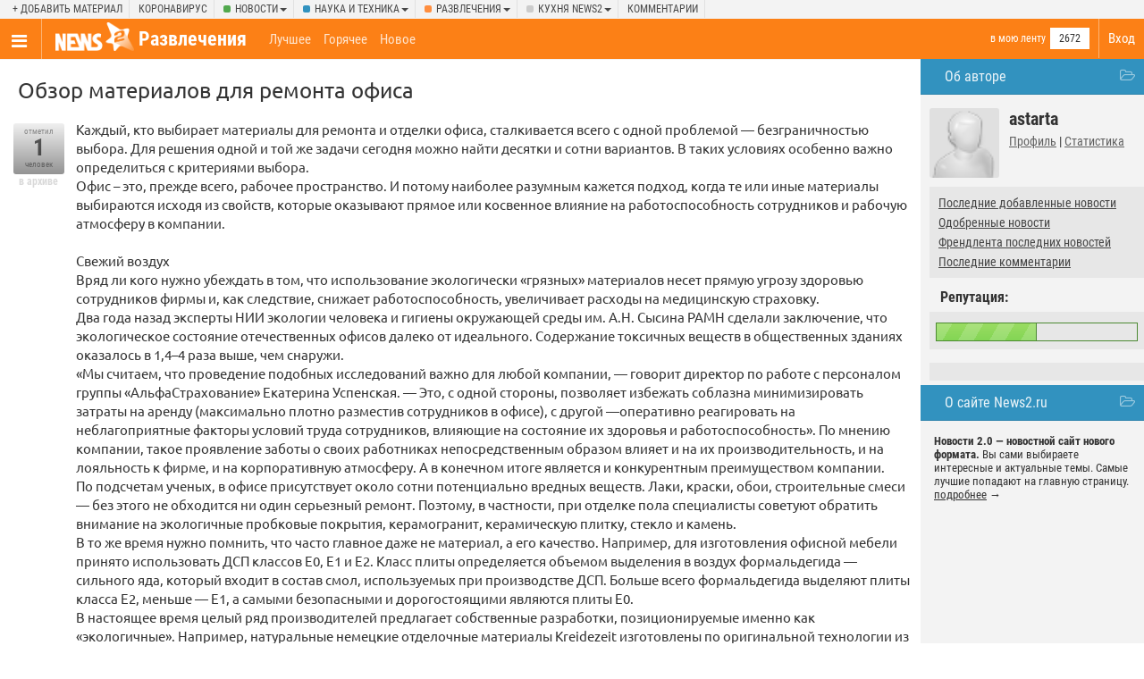

--- FILE ---
content_type: text/html; charset=UTF-8
request_url: https://gag.news2.ru/story/47887/
body_size: 13455
content:
<!DOCTYPE html>
<html lang="ru">
<head>
<title>Обзор материалов для ремонта офиса / news2.ru</title>
<meta charset="UTF-8" />
<meta name="viewport" content="width=device-width, initial-scale=1, target-density=device-dpi" />
<meta name="DESCRIPTION" content="Каждый, кто выбирает материалы для ремонта и отделки офиса, сталкивается всего с одной проблемой — безграничностью выбора. Для решения одной и той же задачи сегодня можно найти десятки и сотни вариантов. В таких условиях особенно важно определиться с критериями выбора.
Офис – это, прежде всего, рабочее пространство. И потому наиболее разумным кажется подход, когда те или иные материалы выбираются исходя из свойств, которые оказывают прямое или косвенное влияние на работоспособность сотрудников и рабочую атмосферу в компании.

Свежий воздух
Вряд ли кого нужно убеждать в том, что использован" /><meta name="ROBOTS" content="NOINDEX,NOFOLLOW" /><link rel="icon" href="/favicon.png" />
<link rel="apple-touch-icon" href="/favicon.png" />
<link rel="canonical" href="https://gag.news2.ru/story/47887/" /><meta name="theme-color" content="#f3f3f3" />
<link rel="alternate" title="RSS: рекомендованные новости" href="/rss/" />
<link rel="alternate" title="RSS: последние новости" href="/rss/new/" />
<link href="/CSS/style.css" rel="stylesheet" />
<link onload="if(media!='all') media='all'" rel="stylesheet" href="/CSS/bootstrap.css?4" />
<script async src="/js/xajax.js"></script>
<script src="/js/jquery.min.js"></script>
<script async src="/js/slidebars.min.js"></script>
<script async src="/js/modernizr.custom.js"></script>
<script async src="/js/bootstrap.js"></script>
<script async src="/js/pack.js?5"></script>
<link onload="if(media!='all') media='all'" rel="stylesheet" href="/CSS/story.css?4" />
<link onload="if(media!='all') media='all'" href="/CSS/fun.css" rel="stylesheet" />
 <script>
var token='5e937593b07b15eddf4179ec34fc2e0e';
var filters='{&quot;type&quot;:&quot;story&quot;,&quot;comments_page&quot;:0,&quot;story&quot;:&quot;47887&quot;,&quot;comment_id&quot;:&quot;&quot;,&quot;subcategory_id&quot;:[&quot;23&quot;],&quot;category_eng_name&quot;:[&quot;fun&quot;],&quot;category_people&quot;:[&quot;2672&quot;],&quot;category&quot;:[&quot;fun&quot;],&quot;category_name&quot;:[&quot;\u0440\u0430\u0437\u0432\u043b\u0435\u0447\u0435\u043d\u0438\u044f&quot;],&quot;id_creator&quot;:&quot;3&quot;,&quot;ban_people&quot;:&quot;0&quot;,&quot;category_description&quot;:null,&quot;view_type&quot;:&quot;1&quot;,&quot;img_name&quot;:null,&quot;color&quot;:&quot;green&quot;}';
</script>
<script>window.yaContextCb=window.yaContextCb||[]</script>
<script src="https://yandex.ru/ads/system/context.js" async></script><script>window.yaContextCb.push(()=>{
 Ya.Context.AdvManager.render({
 type:'fullscreen',
 blockId:'R-A-666757-6'
 })
})</script>
</head>
<body>
<div id="UserMenu" class="contextMenu" style="display:none;"></div>
	<script type="text/javascript">
var xajaxRequestUri="http://gag.news2.ru/story/47887/";
var xajaxDebug=false;
var xajaxStatusMessages=false;
var xajaxWaitCursor=true;
var xajaxDefinedGet=0;
var xajaxDefinedPost=1;
var xajaxLoaded=false;
function xajax_load_comments(){oldxajaxRequestUri = xajaxRequestUri; xajaxRequestUri = '/story.php';return xajax.call("load_comments", arguments, 1);xajaxRequestUri = oldxajaxRequestUri;}
function xajax_who_voted(){oldxajaxRequestUri = xajaxRequestUri; xajaxRequestUri = '/story.php';return xajax.call("who_voted", arguments, 1);xajaxRequestUri = oldxajaxRequestUri;}
function xajax_who_abused(){oldxajaxRequestUri = xajaxRequestUri; xajaxRequestUri = '/story.php';return xajax.call("who_abused", arguments, 1);xajaxRequestUri = oldxajaxRequestUri;}
function xajax_link_viewed(){oldxajaxRequestUri = xajaxRequestUri; xajaxRequestUri = '/story.php';return xajax.call("link_viewed", arguments, 1);xajaxRequestUri = oldxajaxRequestUri;}
	</script>
<script>
xajax_loader_image_id='';
function set_xajax_img(id)
{
xajax_loader_image_id=id;
}
if (typeof(xajax)!='undefined')
{
xajax.realCall = xajax.call;
xajax.call = function(sFunction, aArgs, sRequestType)
{
if (xajax_loader_image_id.length>0)
{
this.$(xajax_loader_image_id).style.display = 'inline';
}
 return this.realCall(sFunction, aArgs, sRequestType);
}
xajax.realProcessResponse = xajax.processResponse;
xajax.processResponse = function(xml)
{
if (xajax_loader_image_id.length>0)
{
 this.$(xajax_loader_image_id).style.display = 'none';
 xajax_loader_image_id='';
}
 return this.realProcessResponse(xml);
}
}
</script>
<div class="page_span page_fun wide_page">
<div class="site_placeholder" id="sb-site">
<div class="topper">
<div class="inner">
<div class="dropdown add_d"><a href="//www.news2.ru/login.php" onclick="login_box();return false;">+ Добавить материал</a></div>
<div class="dropdown"><a href="/tag=%D0%BA%D0%BE%D1%80%D0%BE%D0%BD%D0%B0%D0%B2%D0%B8%D1%80%D1%83%D1%81/">Коронавирус</a></div>
<div class="dropdown cat_class_news">
<a class="dropdown-toggle" data-toggle="dropdown" href="//www.news2.ru/news/">Новости<span class="caret"></span></a>
<ul class="dropdown-menu">
<li><a href="//www.news2.ru/news/new/">Все разделы</a></li>
<li><a href="//www.news2.ru/armiya_i_flot/new/">!          Армия и Война</a></li>
<li><a href="//www.news2.ru/feyki_boty_klony_nakrutki_spamery/new/">!          ВСЕ НОВОСТИ           !</a></li>
<li><a href="//www.news2.ru/zagolovki/new/">!         Заголовки - коротко о главном</a></li>
<li><a href="//www.news2.ru/sdelano_v_rossii/new/">!        Сделано в России</a></li>
<li><a href="//www.news2.ru/zhurnalistskoe_rassledovanie/new/">!      Журналистское расследование и аналитические статьи</a></li>
<li><a href="//www.news2.ru/vse_novosti/new/">! ! ! ВСЕ НОВОСТИ ! ! !</a></li>
<li><a href="//www.news2.ru/aviaciya_armiya_i_flot/new/">Авиация, Армия и Флот</a></li>
<li><a href="//www.news2.ru/aziya/new/">Азия</a></li>
<li><a href="//www.news2.ru/aktualnyy_vestnik/new/">Актуальный вестник</a></li>
<li><a href="//www.news2.ru/stati_analitika/new/">Аналитические статьи</a></li>
<li><a href="//www.news2.ru/annaly_istorii/new/">Анналы истории</a></li>
<li><a href="//www.news2.ru/afrika./new/">Африка</a></li>
<li><a href="//www.news2.ru/blizhniy_vostok_i_siriya/new/">Ближний Восток и Сирия</a></li>
<li><a href="//www.news2.ru/military/new/">военные конфликты</a></li>
<li><a href="//www.news2.ru/vragi_naroda/new/">Враг народа</a></li>
<li><a href="//www.news2.ru/vragi_rossii/new/">Враги России</a></li>
<li><a href="//www.news2.ru/neft_i_gaz/new/">Газ, нефть и золото</a></li>
<li><a href="//www.news2.ru/law/new/">закон и право</a></li>
<li><a href="//www.news2.ru/culture_and_society/new/">культура</a></li>
<li><a href="//www.news2.ru/istoriya._persony/new/">Люди</a></li>
<li><a href="//www.news2.ru/mezhdunarodnye_otnosheniya/new/">Международные отношения</a></li>
<li><a href="//www.news2.ru/komfort/new/">Мир</a></li>
<li><a href="//www.news2.ru/mirovye_sobytiya/new/">Мировые события</a></li>
<li><a href="//www.news2.ru/education/new/">образование и здравоохранение</a></li>
<li><a href="//www.news2.ru/oruzhie_rossii_i_mira/new/">Оружие, события, спорт и новости отовсюду</a></li>
<li><a href="//www.news2.ru/politics/new/">политика</a></li>
<li><a href="//www.news2.ru/incidents/new/">происшествия/катастрофы</a></li>
<li><a href="//www.news2.ru/sankcii/new/">Санкции</a></li>
<li><a href="//www.news2.ru/sobytiya_fakty/new/">События, Факты</a></li>
<li><a href="//www.news2.ru/sport/new/">спорт</a></li>
<li><a href="//www.news2.ru/finlyandiya_i_pribaltika/new/">Финляндия и Прибалтика</a></li>
<li><a href="//www.news2.ru/krome_razvlecheniy/new/">Цены и заработок в России ,ЖКХ , услуги , ресурсы , людей ..на всё !  .</a></li>
<li><a href="//www.news2.ru/economics/new/">экономика</a></li>
</ul>
</div>
<div class="dropdown cat_class_tech">
<a class="dropdown-toggle" data-toggle="dropdown" href="//www.news2.ru/tech/">Наука и техника<span class="caret"></span></a>
<ul class="dropdown-menu">
<li><a href="//www.news2.ru/tech/new/">Все разделы</a></li>
<li><a href="//www.news2.ru/it-news/new/">it-новости</a></li>
<li><a href="//www.news2.ru/aviation/new/">авиация</a></li>
<li><a href="//www.news2.ru/defense/new/">военная техника</a></li>
<li><a href="//www.news2.ru/space/new/">космос</a></li>
<li><a href="//www.news2.ru/kriptovalyuty/new/">Криптовалюты</a></li>
<li><a href="//www.news2.ru/medicina/new/">Медицина</a></li>
<li><a href="//www.news2.ru/science/new/">наука</a></li>
<li><a href="//www.news2.ru/startups_and_services/new/">стартапы и сервисы</a></li>
<li><a href="//www.news2.ru/communication/new/">телекоммуникации</a></li>
<li><a href="//www.news2.ru/science_and_engineering/new/">технологии и инновации</a></li>
</ul>
</div>
<div class="dropdown cat_class_fun">
<a class="dropdown-toggle" data-toggle="dropdown" href="//gag.news2.ru/">Развлечения<span class="caret"></span></a>
<ul class="dropdown-menu">
<li><a href="//gag.news2.ru/new/">Все разделы</a></li>
<li><a href="//gag.news2.ru/lyubiteli_kino/new/">Любители кино</a></li>
<li><a href="//gag.news2.ru/new/">развлечения</a></li>
<li><a href="//gag.news2.ru/reklama/new/">Реклама</a></li>
</ul>
</div>
<div class="dropdown cat_class_blog">
<a class="dropdown-toggle" data-toggle="dropdown" href="//www.news2.ru/blog/">Кухня news2<span class="caret"></span></a>
<ul class="dropdown-menu">
<li><a href="//www.news2.ru/blog/new/">Все разделы</a></li>
<li><a href="//www.news2.ru/news2feedback/new/">предложения/разборки</a></li>
<li><a href="//www.news2.ru/regionalnye_novosti/new/">СООБЩЕСТВО Н2</a></li>
</ul>
</div>
<div class="dropdown"><a href="//www.news2.ru/last_comments/">Комментарии</a></div>
</div>
</div>
<nav class="clearfix menu_placeholder">
 <!-- Brand and toggle get grouped for better mobile display -->
<ul class="logo_menu">
<li class="toggle_menu"><a href="//www.news2.ru/" class="sb-toggle-left"><span class="nav_ico"></span></a></li>
<li class="logo">
<a href="//www.news2.ru/"><img src="/image/logo.png" alt="" /></a>
</li> 
</ul>
<ul class="login_menu">
<li class="login"><a href="//www.news2.ru/login.php" onclick="login_box();return false;">Вход</a></li>
</ul>
<div class="in_cat">
<h1><a href="/" class="">Развлечения</a></h1>
<div class="sign_up"><div class="sign_up_link sc_23"><a href="//www.news2.ru/login.php" onclick="login_box();return false;">в мою ленту</a></div><div class="signed">2672</div>
</div>
</div>
<div class="top_filters">
<a class="" href="//gag.news2.ru/best/">Лучшее</a>
<a class="" href="//gag.news2.ru/">Горячее</a>
<a class="" href="//gag.news2.ru/new/">Новое</a>
</div>
</nav>
<!--[if IE]>
<style>
#ex_content
{
display:none;
}
.news_image img
{
width:100px;
height:auto;
}
#menu {
width:30%;
}
</style>
<![endif]-->
<div class="bg">
<div id="menu_wide">
<div class="block_title" id="author_block_title" onclick="toggle_block('author_block');return false;">Об авторе</div>
<div class="author_block" id="author_block" style="">
<div class="user_avatar"><a href='//www.news2.ru/profile/astarta/' class='UserLink' uid='6517'><span class='author_avatar'><img src='//www.news2.ru/image/avator/none.gif' alt='astarta' uid='6517' /></span></a></div>
<div class="user_name">astarta</div>
<div class="card_profile"><a href="//www.news2.ru/profile/astarta/">Профиль</a> | <a href="//www.news2.ru/profile/astarta/relations/">Статистика</a></div>
<div class="subcontent">
<div class="filter_content"><a href="//www.news2.ru/users/astarta/created/new/">Последние добавленные новости</a></div>
<div class="filter_content"><a href="//www.news2.ru/users/astarta/">Одобренные новости</a></div>
<div class="filter_content"><a href="//www.news2.ru/friends/astarta/new/">Френдлента последних новостей</a></div>
<div class="filter_content"><a href="//www.news2.ru/last_comments/users/astarta/">Последние комментарии</a></div></div>
<div class="mid_title">Репутация:</div>
<div class="subcontent"><div class="tab_arr"></div>
<table class="reputation_bar"><tr>
<td class="bar_td"><img src="/image/blank.gif" width="1" height="1" alt="" /></td>
<td><img src="/image/blank.gif" width="1" height="1" alt="" /></td>
</tr></table>
</div>
</div><div class="subcontent"><div class="filter_content"><script type="text/javascript">
<!--
var _acic={dataProvider:10};(function(){var e=document.createElement("script");e.type="text/javascript";e.async=true;e.src="https://www.acint.net/aci.js";var t=document.getElementsByTagName("script")[0];t.parentNode.insertBefore(e,t)})()
//-->
</script></div></div>
<div class="block_title" style="cursor: auto;">О сайте News2.ru</div>
<div class="about_n2_body">
<b>Новости 2.0 &mdash; новостной сайт нового формата.</b> Вы сами выбираете интересные и актуальные темы. Самые лучшие попадают на главную страницу.
<div><a href="//www.news2.ru/about.php">подробнее</a> &#8594;</div>
</div>
</div>
<div id="content" style="overflow:visible;" class="page_story">
<div style="overflow:hidden;">
<h2 id="news_title_47887">
Обзор материалов для ремонта офиса</h2>
<!-- текст новости -->
<div class="news_placeholder detailed_view view_type_0" style="" id="news_47887">
<div class="vote_placeholder">
<div class="vote_class vote0" id="vote_class_47887">
<div class="vote_text_top">
отметил</div>
<div class="vote_text_middle_big">
<div id="vote_num_47887">
1</div>
</div>
<div class="vote_text_bottom">человек</div>
</div>
<div class="vote_add" id="vote_instant_47887">
в архиве</div>
</div>
<div class="news_body">
 
<div class="news_description" id="news_description_47887">
Каждый, кто выбирает материалы для ремонта и отделки офиса, сталкивается всего с одной проблемой — безграничностью выбора. Для решения одной и той же задачи сегодня можно найти десятки и сотни вариантов. В таких условиях особенно важно определиться с критериями выбора.<br />
Офис – это, прежде всего, рабочее пространство. И потому наиболее разумным кажется подход, когда те или иные материалы выбираются исходя из свойств, которые оказывают прямое или косвенное влияние на работоспособность сотрудников и рабочую атмосферу в компании.<br />
<br />
Свежий воздух<br />
Вряд ли кого нужно убеждать в том, что использование экологически «грязных» материалов несет прямую угрозу здоровью сотрудников фирмы и, как следствие, снижает работоспособность, увеличивает расходы на медицинскую страховку.<br />
Два года назад эксперты НИИ экологии человека и гигиены окружающей среды им. А.Н. Сысина РАМН сделали заключение, что экологическое состояние отечественных офисов далеко от идеального. Содержание токсичных веществ в общественных зданиях оказалось в 1,4–4 раза выше, чем снаружи.<br />
«Мы считаем, что проведение подобных исследований важно для любой компании, — говорит директор по работе с персоналом группы «АльфаСтрахование» Екатерина Успенская. — Это, с одной стороны, позволяет избежать соблазна минимизировать затраты на аренду (максимально плотно разместив сотрудников в офисе), с другой —оперативно реагировать на неблагоприятные факторы условий труда сотрудников, влияющие на состояние их здоровья и работоспособность». По мнению компании, такое проявление заботы о своих работниках непосредственным образом влияет и на их производительность, и на лояльность к фирме, и на корпоративную атмосферу. А в конечном итоге является и конкурентным преимуществом компании.<br />
По подсчетам ученых, в офисе присутствует около сотни потенциально вредных веществ. Лаки, краски, обои, строительные смеси — без этого не обходится ни один серьезный ремонт. Поэтому, в частности, при отделке пола специалисты советуют обратить внимание на экологичные пробковые покрытия, керамогранит, керамическую плитку, стекло и камень. <br />
В то же время нужно помнить, что часто главное даже не материал, а его качество. Например, для изготовления офисной мебели принято использовать ДСП классов Е0, Е1 и Е2. Класс плиты определяется объемом выделения в воздух формальдегида — сильного яда, который входит в состав смол, используемых при производстве ДСП. Больше всего формальдегида выделяют плиты класса Е2, меньше — Е1, а самыми безопасными и дорогостоящими являются плиты Е0. <br />
В настоящее время целый ряд производителей предлагает собственные разработки, позиционируемые именно как «экологичные». Например, натуральные немецкие отделочные материалы Kreidezeit изготовлены по оригинальной технологии из природного сырья и абсолютно не содержат вредных для здоровья химических веществ. Они получили высшую оценку экологического теста Германии «&#336;kotest Bauen & Renovien» и около 20 лет активно применяются для безопасной отделки внутренних помещений жилых домов и офисов. В нашей стране эти материалы также получили поддержку «Международного экологического фонда», «Союза производителей и поставщиков экологически чистой и безопасной продукции», «Общества защиты прав потребителей России, Москвы и Московской области».<br />
Так, натуральные природные краски для стен и потолка Kreidezeit позволяют стенам «дышать», впитывают и отдают влагу. Они благоприятны для аллергиков и не имеют запаха, поскольку не содержат ароматических углеводородов: бензола, толуола, ксилола…<br />
Также хорошую «экологическую» репутацию имеют стеклообои, например, финской марки «Финтекс». Стеклообои – чистый природный продукт, который предназначен для отделки не только офисных, но и жилых помещений, школ, больниц и т.д. При изменении температуры воздуха в жилом помещении стеклообои не выделяют неприятных запахов и вредных для здоровья веществ. Поверхность окрашенных обоев моется даже щелочными растворами и — самое главное — скрывает все недостатки стен.<br />
<br />
Без дыма<br />
Экологичность – это лишь одно из требований, предъявляемых к современным офисным отделочным материалам. Существует ряд других критериев, совершенно необходимых в условиях рабочего помещения. В числе таковых – противопожарные, ведь офис относится к числу мест с повышенной посещаемостью.<br />
В российской компании «Дом. Отель» для решения этой проблемы предлагают негорючие обои на основе винила для общественных помещений. Согласно «Сертификату пожарной безопасности» показатели винила довольно высоки: группа горючести Г1 (слабогорючий), группа воспламеняемости В1 (трудновоспламеняемый), дымообразующая способность Д3 (высокая), класс по токсичности продуктов горения Т2 (умеренно опасный). Это означает, что виниловые покрытия не загорятся от окурка, не поддерживают горение и при отсутствии постороннего источника огня сразу гаснут. А в случае пожара хоть и выделяют дым, но таковой не является удушливым.<br />
Согласно действующим «СНиП (строительные нормы и правила) 21-01-97», отделочный материал с такими показателями разрешено применять внутри любых жилых и общественных помещений, а также в местах эвакуации.<br />
Эстетические свойства виниловых стеновых покрытий столь же привлекательны. Толстый виниловый слой позволяет имитировать практически любые поверхности: штукатурку, дерево, ткань, мраморную крошку, соломку, кожу, мятую бумагу и другие. На ощупь напоминают ткань или кожу, сохраняют тепло и обладают неплохим звукопоглощением.<br />
<br />
Без шума<br />
С точки зрения выбора материалов для офиса звукоизоляция – вообще один из главных критериев. Максим Бандуров, руководитель монтажного отдела компании «Астарта престиж», занимающейся обустройством офисов с использованием систем перегородок, для наглядности приводит такие цифры: сравним перегородки с традиционными материалами по звукопроницаемости, опираясь на строительные нормы звукоизолирующей способности (индекс звукоизоляции Rw, измеряемый в децибелах — дБ): <br />
 — оштукатуренная стена в полкирпича (толщина 150 мм) – 47 дБ,<br />
 — кирпич (толщина 280 мм) – 54 дБ, <br />
 — перегородка из двух листов 12 мм гипсокартона, внутреннее пространство которой заполнено минеральной ватой толщиной в 50 мм (общая толщина конструкции — 160 мм) – 53 дБ. <br />
Таким образом, легкая перегородка по шумопоглощению соизмерима с полноценной кирпичной стеной, которая почти в два раза толще! Вдобавок к хорошей звукоизоляции современная офисная перегородка привлекательна еще и тем, что дает заказчику огромный простор для полета фантазии. Использовать можно как непрозрачное заполнение (МДФ, пластиковые панели, алюминиевую вагонку, ДСП, гипсокартон), так и выбрать цельностеклянную перегородку. <br />
Возможны и нестандартные решения. Например, недавно «Астарта престиж» установила перегородки для московского офиса крупной компании Merlion, одного из лидеров российского IT-рынка, в виде изгиба морской волны. Для создания волнообразной конструкции использовались метровые сегменты, соединенные между собой стойкой произвольного угла. <br />
<br />
Без износа<br />
Проблема износоустойчивости в первую очередь актуальна для напольных покрытий, поскольку ничто не подвергается в офисе таким нагрузкам, как пол. Из интересных новинок в этой области отметим продукцию английской компании AMTICO. Фирмой были созданы напольные покрытия, которые сочетают в себе такие качества, как максимальная имитация натуральных материалов, простота и использовании, высокая износоустойчивость, легкость ухода. Компания добилась этого и на сегодняшний день является одним из лидеров в производстве дизайн-плитки из ПВХ.<br />
С 1995 года фирма стала разрабатывать новую линию – плитки из ПВХ STRATICA. В ее производстве использованы новейшие разработки компании Dupont, которые применяются при создании мячей для гольфа и пуленепробиваемых стекол. По своим характеристикам это покрытие уникально и превышает все существующие как по износостойкости, так и по экологичности. <br />
Износостойкий слой из чистого прозрачного ПВХ обеспечивает максимальную долговечность в течение всего срока службы (до 10 лет) и имеет структурную поверхность, соответствующую поверхности натуральных материалов. Защитный полиуретановый слой отвечает за устойчивость к истиранию и загрязнению, а также легкость при чистке. Твердая ПВХ-основа призвана сохранить стабильность геометрических размеров плитки независимо от температурного режима.<br />
<br />
Офис – это именно та среда, где работают не только люди, но и материалы. «Деятельность» последних носит вспомогательный характер: они не ведут переговоры, не реализуют те или иные проекты и не увеличивают продажи. Но именно от их качества и потребительских свойств зависит комфорт и даже успех нашей трудовой деятельности.<br />
<br />
Александр Майоров, по материалам пресс-службы компании «Астарта престиж»</div>
<div class="news_author">Добавил <a href='//www.news2.ru/profile/astarta/' class='UserLink' uid='6517'><span class='author_avatar'><img src='//www.news2.ru/image/avator/small/none.gif' width='20' height='20' alt='astarta' uid='6517' /></span></a>&nbsp;<a href='//www.news2.ru/profile/astarta/' class='UserLink' uid='6517'>astarta</a> 16 Июля 2007</div>
<div style="clear:left;">
</div>
<div class="comments_ico"><a href="//www.news2.ru/story/47887/">нет комментариев</a></div><div class="problem_ico">проблема (4)</div>
<div class="comment_vote">
<span id="comment_score_" class="comment_score">
</span>
</div>
</div>
</div>
<div class="share">
<a href="" class="vk" onclick="Share.vkontakte('https://news2.ru/story/47887/','Обзор материалов для ремонта офиса','','')"><span class="vk_t"></span></a>
<a href="" class="ok" onclick="Share.odnoklassniki('https://news2.ru/story/47887/','Обзор материалов для ремонта офиса')"><span class="ok_t"></span></a>
<a href="" class="facebook" onclick="Share.facebook('https://news2.ru/story/47887/','Обзор материалов для ремонта офиса','','')"><span class="facebook_t"></span></a>
<a href="" class="twitter" onclick="Share.twitter('https://news2.ru/story/47887/','Обзор материалов для ремонта офиса')"><span class="twitter_t"></span></a>
</div>
</div>
<div class="comment_top_text">
Комментарии участников:</div>
<div class="com_margin">
<div id="maket_solid"></div>
<div id="delete">
<div class="no_comments">Ни одного комментария пока не добавлено</div>
</div>
<div class="no_comments">
<br /><br />
<a title="" href="//www.news2.ru/login.php" class="thickbox" alt="Вход" onclick="login_box();return false;">Войдите</a> или
<a href="//www.news2.ru/add_member.php">станьте участником</a>, чтобы комментировать
</div>
</div>
</div>
</div>
<div class="footer">
<div class="wrapper" style="padding:20px;padding-top:0px;">
<script async src="https://yastatic.net/pcode-native/loaders/loader.js"></script>
<script>
 (yaads = window.yaads || []).push({
 id: "20271-8",
 render: "#id-20271-8"
 });
</script>
<div id="id-20271-8"></div>
</div>
<div class="title">Также смотрите:</div>
<div class="news_related">
<div class="vote7 svote">49</div>
<span>
<a href="//gag.news2.ru/story/716804/">Не пью</a> 
 <span class="photo_t"></span><span class="story_time"> &mdash; 20 Января</span></span>
</div>
<div class="news_related">
<div class="vote7 svote">50</div>
<span>
<a href="//gag.news2.ru/story/716803/">Детский кошмар Уолта Диснея</a> 
 <span class="photo_t"></span><span class="story_time"> &mdash; 20 Января</span></span>
</div>
<div class="news_related">
<div class="vote7 svote">38</div>
<span>
<a href="//gag.news2.ru/story/716784/">Чё сидишь?</a> 
 <span class="photo_t"></span><span class="story_time"> &mdash; 20 Января</span></span>
</div>
<div class="news_related">
<div class="vote7 svote">40</div>
<span>
<a href="//gag.news2.ru/story/716771/">Капельница</a> 
 <span class="photo_t"></span><span class="story_time"> &mdash; 20 Января</span></span>
</div>
<div class="news_related">
<div class="vote7 svote">37</div>
<span>
<a href="//gag.news2.ru/story/716769/">Нуднейший</a> 
 <span class="photo_t"></span><span class="story_time"> &mdash; 20 Января</span></span>
</div>
<div class="news_related">
<div class="vote7 svote">38</div>
<span>
<a href="//gag.news2.ru/story/716715/">чудо-таблетки</a> 
 <span class="photo_t"></span><span class="story_time"> &mdash; 19 Января</span></span>
</div>
<div class="news_related">
<div class="vote7 svote">35</div>
<span>
<a href="//gag.news2.ru/story/716714/">ХЛАМ!!</a> 
 <span class="photo_t"></span><span class="story_time"> &mdash; 19 Января</span></span>
</div>
<div class="news_related">
<div class="vote7 svote">35</div>
<span>
<a href="//gag.news2.ru/story/716713/">отрицательные качества</a> 
 <span class="photo_t"></span><span class="story_time"> &mdash; 19 Января</span></span>
</div>
<div class="news_related">
<div class="vote7 svote">37</div>
<span>
<a href="//gag.news2.ru/story/716712/">хреновый маркетолог!</a> 
 <span class="photo_t"></span><span class="story_time"> &mdash; 19 Января</span></span>
</div>
<div class="news_related">
<div class="vote7 svote">35</div>
<span>
<a href="//gag.news2.ru/story/716711/">демон...</a> 
 <span class="photo_t"></span><span class="story_time"> &mdash; 19 Января</span></span>
</div>
</div>
<div class="footer_best_title"><a href="/top/7days/"><span class="fire_t"></span> Лучшее в категории</a></div><div class="footer_best">
<div class="best">
<div class="image lazy" data-bg="url()">
</div>
<div class="title">
<a href="//gag.news2.ru/story/716803/">Детский кошмар Уолта Диснея</a> 
</div>
</div>
<div class="best">
<div class="image lazy" data-bg="url()">
</div>
<div class="title">
<a href="//gag.news2.ru/story/716804/">Не пью</a> 
</div>
</div>
<div class="best">
<div class="image lazy" data-bg="url()">
</div>
<div class="title">
<a href="//gag.news2.ru/story/716503/">Пустой</a> 
</div>
</div>
<div class="best">
<div class="image lazy" data-bg="url()">
</div>
<div class="title">
<a href="//gag.news2.ru/story/716500/">Хищные глаза</a> 
</div>
</div>
<div class="best">
<div class="image lazy" data-bg="url()">
</div>
<div class="title">
<a href="//gag.news2.ru/story/716771/">Капельница</a> 
</div>
</div>
<div class="best">
<div class="image lazy" data-bg="url()">
</div>
<div class="title">
<a href="//gag.news2.ru/story/716492/">Гусь. Рецепт</a> 
</div>
</div>
<div class="best">
<div class="image lazy" data-bg="url()">
</div>
<div class="title">
<a href="//gag.news2.ru/story/716512/">Горки</a> 
</div>
</div>
<div class="best">
<div class="image lazy" data-bg="url()">
</div>
<div class="title">
<a href="//gag.news2.ru/story/716685/">Никакой</a> 
</div>
</div>
<div class="best">
<div class="image lazy" data-bg="url()">
</div>
<div class="title">
<a href="//gag.news2.ru/story/716715/">чудо-таблетки</a> 
</div>
</div>
<div class="best">
<div class="image lazy" data-bg="url()">
</div>
<div class="title">
<a href="//gag.news2.ru/story/716784/">Чё сидишь?</a> 
</div>
</div>
<div class="best">
<div class="image lazy" data-bg="url()">
</div>
<div class="title">
<a href="//gag.news2.ru/story/716496/">Оливье</a> 
</div>
</div>
</div>
<script>
jQuery(document).ready(function(){ var story_id=47887; xajax_count_story(story_id); });
function xajax_count_story(){xajaxRequestUri='/count_story.php';return xajax.call("count_story",arguments,1);}
</script>
<div class="footer_b">
<a href="//www.news2.ru/">News2.ru</a>: <a href="//www.news2.ru/about/">О сервисе</a> | <a href="//www.news2.ru/stat/">Статистика</a> | admin@news2.ru
<div class="merki">
<!--LiveInternet counter--><script><!--
document.write("<a href='//www.liveinternet.ru/click' "+
"target=_blank><img src='//counter.yadro.ru/hit?t45.5;r"+
escape(document.referrer)+((typeof(screen)=="undefined")?"":
";s"+screen.width+"*"+screen.height+"*"+(screen.colorDepth?
screen.colorDepth:screen.pixelDepth))+";u"+escape(document.URL)+
";"+Math.random()+
"' alt='' title='LiveInternet' "+
"border='0' width='31' height='31'><\/a>")
//--></script><!--/LiveInternet-->
<!-- Yandex.Metrika counter --> <script> (function(m,e,t,r,i,k,a){m[i]=m[i]||function(){(m[i].a=m[i].a||[]).push(arguments)}; m[i].l=1*new Date();k=e.createElement(t),a=e.getElementsByTagName(t)[0],k.async=1,k.src=r,a.parentNode.insertBefore(k,a)}) (window, document, "script", "https://mc.yandex.ru/metrika/tag.js", "ym"); ym(404917, "init", { clickmap:true, trackLinks:true, accurateTrackBounce:true, webvisor:true }); </script> <noscript><div><img src="https://mc.yandex.ru/watch/404917" style="position:absolute; left:-9999px;" alt="" /></div></noscript> <!-- /Yandex.Metrika counter -->
</div>
<div class="m18">18+</div>
</div>
</div>
<div id="menu" class="sb-slidebar sb-left sb-static">
<div class="menu_height">
<div class="bg_cat_image"></div>
<div class="add_block_title">
<a href="//www.news2.ru/add_story.php" onclick="login_box();return false;">Добавить материал<span class="plus_t"></span></a>
</div>
<!-- filters -->
<!--/////////////////////////////////////////////////////////////////////////////////////////////////////////////фильтры конец-->
<div class="block_title unselected" id="tab_2_title" onclick="toggle_block('tab_2');return false;">Метки</div>
<div class="menu_body" id="tab_2" style="display:none">
<div class="cloud">
</div>
</div>
<div class="block_title unselected" id="tab_3_title" onclick="toggle_block('tab_3');return false;">Регионы</div>
<div class="menu_body" id="tab_3" style="display:none">
</div>
<div class="search_form">
<form action="/" method="post" id="cse-search-box" name="search_form">
 <div>
 <input type="hidden" name="cx" value="partner-pub-4158902663927975:8920970041" />
 <input type="hidden" name="cof" value="FORID:10" />
 <input type="hidden" name="ie" value="UTF-8" />
<table><tr>
<td><input type="text" name="q" size="15" maxlength="100" value="" class="seach_field" /></td>
<td><input value="найти" name="sa" type="submit" class="search_btn" /></td>
</tr></table>
 </div>
</form>
</div>
<div class="misc_links">
<div class="list_misc misc_bold"><a href="//www.news2.ru/last_comments/"><span class="comment_t"></span> Последние комментарии</a></div>
<div class="list_misc"><a href="https://t.me/news2top">Читайте новости в телеграм</a></div>
<div class="list_misc"><a href="//www.news2.ru/feedback/">Сообщить об ошибке</a></div>
<div class="list_misc"><a href="//www.news2.ru/servers.php">Топ сайтов</a></div>
<div class="list_misc"><a href="//www.news2.ru/banned/">Забаненные участники</a> </div>
<div class="list_misc"><a href="//www.news2.ru/rules/">Правила</a></div>
<div class="list_misc"><a href="//www.news2.ru/faq/">Частые вопросы</a></div>
<div class="list_misc"><a href="/?go_dark"><span class="color_t"></span> Ночная тема</a></div></div>
</div>
</div>
</div>
<a href="#top"><span class="font_text" id="back-top" style="display:none;">&#xf062;</span></a>
<div id="loading" style="display:none;"><span class="load_t"></span> загрузка</div>
<!-- Форма входа -->
<div id="LoginModalBox" class="modal fade" style="display:none;">
<div class="modal-dialog modal-sm">
<div class="modal-content">
<div class="modal-header">
<button type="button" class="close" data-dismiss="modal" aria-hidden="true">&times;</button>
<h4 class="modal-title">Вход без регистрации</h4>
</div>
<div class="modal-body vk_login">
<div id="vk_api_transport"></div>
<script src="//vk.com/js/api/openapi.js" crossorigin="anonymous"></script>
<script crossorigin="anonymous">
window.vkAsyncInit = function() {
VK.init({
apiId: 1861184,
nameTransportPath: '/xd_receiver.htm'
});
VK.UI.button('vk_login');
};
/*(function() {
var el = document.createElement("script");
el.type = "text/javascript";
el.charset = "utf-8";
el.src = "//vk.com/js/api/openapi.js";
el.async = true;
document.getElementById("vk_api_transport").appendChild(el);
}());*/
function doLogin() 
{
 VK.Auth.login(afterLogin);
}
function loginOpenAPI() 
{
 getInitData();
}
function afterLogin (response) 
{
getInitData();
}
function getInitData() {
 var code;
 VK.Api.call('execute', {'v':'5.3','code': 'return {me: API.getProfiles({uids: API.getVariable({key: 1280}), fields: "photo_big"})[0]};'}, onGetInitData);
}
function onGetInitData(data) {
 var r;
 if (data.response) 
 {
 r = data.response;
 if (r.me) 
{
//получили данные
$.ajax({
 type: "POST",
 url: "/vk_register.php",
 data: "first_name="+r.me.first_name+"&last_name="+r.me.last_name+"&vk_id="+r.me.id+"&photo="+r.me.photo_big,
 success: function(msg)
 {
if(msg='ok')
{
window.location = '/';
} 
else if(msg='registered')
{
alert('Вы уже вошли.');
}
else if(msg='no name')
{
alert('К сожалению, мы не смогли получить данные с Вконтакте. Вход невозможен.');
}
else if(msg='no id')
{
alert('К сожалению, мы не смогли получить данные с Вконтакте. Вход невозможен.');
}
else if(msg='error')
{
alert('Произошла ошибка. Вход невозможен.');
}
else
{
alert('Произошла неизвестная ошибка. Вход невозможен.');
}
 }
});
 }
 }
 else 
 {
alert('Произошла неизвестная ошибка (код:2). Вход невозможен.');
 }
}
</script>
<div id="vk_login" onclick="doLogin()"></div>
</div>
<div class="modal-header">
<h4 class="modal-title">Для участников</h4>
</div>
<div class="modal-body">
<form class="form-horizontal" action="//www.news2.ru/login.php" method="post">
<input type="hidden" name="ok" value="ок" />
<input name="action" type="hidden" value="login" />
<input name="remember" type="hidden" value="true" />
<input name="from" type="hidden" value="%2F%2Fgag.news2.ru%2Fstory%2F47887%2F" />
<div class="form-group">
<label class="col-sm-3 control-label">логин</label>
<div class="col-sm-9">
<input type="text" name="f_name" class="form-control inputName" placeholder="" required />
</div>
</div>
<div class="form-group" id="m_telephone2">
<label class="col-sm-3 control-label">пароль</label>
<div class="col-sm-9">
<input type="password" name="f_pass" class="form-control" placeholder="" required />
</div>
</div>
 
<div class="row">
<div class="col-sm-offset-3 col-sm-9">
<button type="submit" class="btn btn-primary pull-right">Войти</button>
</div>
</div>
</form>
</div>
 
<div class="modal-header">
<h4 class="modal-title">Или войдите через OpenID</h4>
</div>
<div class="modal-body"> 
<form class="form-horizontal" action="//www.news2.ru/login_openid.php" method="post">
<input type="hidden" name="ok" value="ок" />
<input name="openid_action" type="hidden" value="login" />
<input name="remember" type="hidden" value="true" />
<div class="form-group">
<label class="col-sm-3 control-label">OpenID</label>
<div class="col-sm-9">
<input type="text" name="openid_url" class="form-control" placeholder="" required />
</div>
</div>
<div class="row">
<div class="col-sm-offset-3 col-sm-9">
<button type="submit" class="btn btn-primary pull-right">Войти</button>
</div>
</div>
</form>
</div>
 
 <!-- Футер модального окна -->
<div class="modal-footer">
<a href="//www.news2.ru/add_member.php">регистрация</a> | <a href="//www.news2.ru/password.php">напомнить пароль</a>
</div> 
</div>
</div>
</div>
<!-- Конец формы -->
<!-- Форма статистики и поделиться -->
<div id="insert_modal"></div>
<script src="/js/lazyload.min.js"></script>
<script>
var lazyLoadInstance = new LazyLoad({
 elements_selector: ".lazy"
 // ... more custom settings?
});
</script>
</body></html>